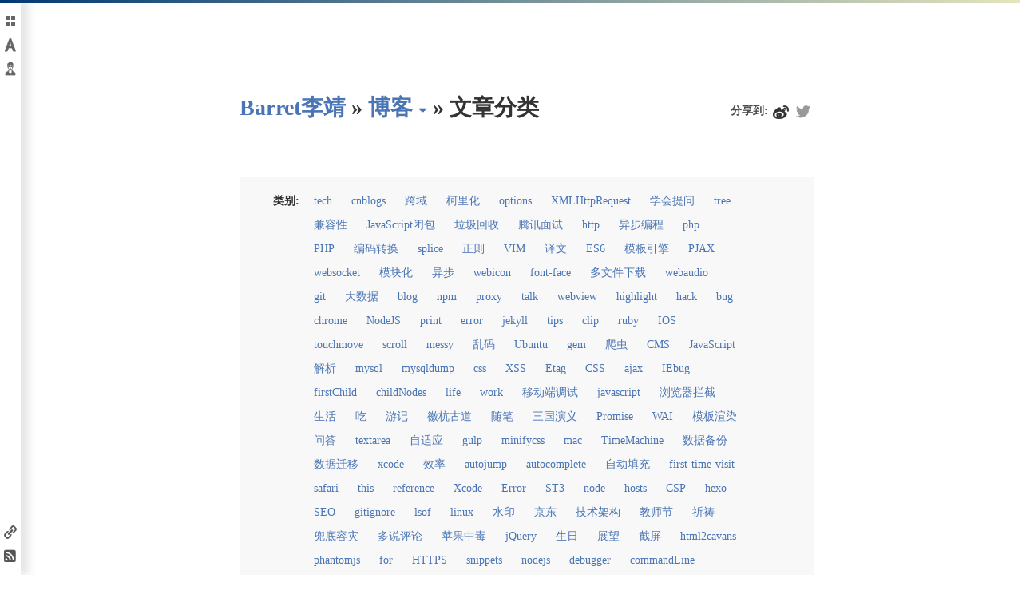

--- FILE ---
content_type: text/html; charset=utf-8
request_url: https://www.barretlee.com/blog/tags/WiFi%E4%B8%87%E8%83%BD%E9%92%A5%E5%8C%99/
body_size: 7398
content:
<!DOCTYPE html><html lang="zh-cn"><head><meta charset="UTF-8"><title>Tag: WiFi万能钥匙 | 小胡子哥的个人网站</title><meta name="HandheldFriendly" content="True"><meta name="viewport" content="width=device-width,height=device-height,initial-scale=1,user-scalable=0"><meta name="author" content="https://plus.google.com/112634278852964994392?hl=zh-cn"><meta name="email" content="barret.china@gmail.com"><meta name="description" content="一个有趣的灵魂 —— 想法，随笔，思考，感叹，瞬间，笔记..."><meta property="og:type" content="tag page"><meta property="og:title" content="Tag: WiFi万能钥匙 | 小胡子哥的个人网站"><meta property="og:url" content="https://www.barretlee.com/blog/tags/WiFi%E4%B8%87%E8%83%BD%E9%92%A5%E5%8C%99/index.html"><meta property="og:site_name" content=""><meta property="og:description" content="一个有趣的灵魂 —— 想法，随笔，思考，感叹，瞬间，笔记..."><meta name="generator" content="https://hexo.io"><meta http-equiv="X-UA-Compatible" content="IE=edge,chrome=1"><meta name="renderer" content="webkit"><link href="https://img.alicdn.com/imgextra/i4/O1CN01LKRotr20M1ZGJkT3v_!!6000000006834-2-tps-1200-1200.png" rel="apple-touch-icon-precomposed"><link rel="shoticon" href="https://img.alicdn.com/imgextra/i3/O1CN01EVx62B1eyZLyJsJnY_!!6000000003940-2-tps-100-100.png" type="image/x-icon"><link rel="alternate" type="application/rss+xml" href="https://www.barretlee.com/rss2.xml" title="小胡子哥的个人网站"><link rel="start" href="https://www.barretlee.com/entry/" title="Blog Entry"><link rel="stylesheet" href="https://fastly.jsdelivr.net/gh/barretlee/blog@gh-pages/public/css/style-20230627-2.css"></head><body><div class="rainbow"></div><div class="container"><div class="cate-wraper post"><div class="share-article clearfix"><span class="share-box" aria-hidden="true"><b>分享到: </b><i class="icon on" title="新浪微博" id="share-weibo">&#x535a;</i> <i class="icon" title="twitter" id="share-twitter">&#x9e1f;</i></span><h2><a href="/" tabindex="0" aria-label="回到小胡子哥首页导航">Barret李靖</a> <font aria-hidden="true">»</font> <a href="/entry/">博客</a> <em class="arrow-expend" tabindex="0" aria-hidden="0" aria-label="点击展开网页导航" aria-selected="true" aria-lable="网页导航" aria-expanded="false" id="i1">▾<ul role="group" aria-labelledby="i1" aria-expanded="false"><li><a href="/entry/">博客</a></li><li><a href="/message/">留言</a></li><li><a href="/demo/">实验室</a></li><li><a href="/friends/">友情链接</a></li></ul></em><font aria-hidden="true" style="margin-left:8px">»</font> 文章分类</h2></div><div class="cate-header text-info"><div><span>类别:</span><div class="cate-list"><a href="/blog/tags/tech/">tech</a> <a href="/blog/tags/cnblogs/">cnblogs</a> <a href="/blog/tags/%E8%B7%A8%E5%9F%9F/">跨域</a> <a href="/blog/tags/%E6%9F%AF%E9%87%8C%E5%8C%96/">柯里化</a> <a href="/blog/tags/options/">options</a> <a href="/blog/tags/XMLHttpRequest/">XMLHttpRequest</a> <a href="/blog/tags/%E5%AD%A6%E4%BC%9A%E6%8F%90%E9%97%AE/">学会提问</a> <a href="/blog/tags/tree/">tree</a> <a href="/blog/tags/%E5%85%BC%E5%AE%B9%E6%80%A7/">兼容性</a> <a href="/blog/tags/JavaScript%E9%97%AD%E5%8C%85/">JavaScript闭包</a> <a href="/blog/tags/%E5%9E%83%E5%9C%BE%E5%9B%9E%E6%94%B6/">垃圾回收</a> <a href="/blog/tags/%E8%85%BE%E8%AE%AF%E9%9D%A2%E8%AF%95/">腾讯面试</a> <a href="/blog/tags/http/">http</a> <a href="/blog/tags/%E5%BC%82%E6%AD%A5%E7%BC%96%E7%A8%8B/">异步编程</a> <a href="/blog/tags/php/">php</a> <a href="/blog/tags/PHP/">PHP</a> <a href="/blog/tags/%E7%BC%96%E7%A0%81%E8%BD%AC%E6%8D%A2/">编码转换</a> <a href="/blog/tags/splice/">splice</a> <a href="/blog/tags/%E6%AD%A3%E5%88%99/">正则</a> <a href="/blog/tags/VIM/">VIM</a> <a href="/blog/tags/%E8%AF%91%E6%96%87/">译文</a> <a href="/blog/tags/ES6/">ES6</a> <a href="/blog/tags/%E6%A8%A1%E6%9D%BF%E5%BC%95%E6%93%8E/">模板引擎</a> <a href="/blog/tags/PJAX/">PJAX</a> <a href="/blog/tags/websocket/">websocket</a> <a href="/blog/tags/%E6%A8%A1%E5%9D%97%E5%8C%96/">模块化</a> <a href="/blog/tags/%E5%BC%82%E6%AD%A5/">异步</a> <a href="/blog/tags/webicon/">webicon</a> <a href="/blog/tags/font-face/">font-face</a> <a href="/blog/tags/%E5%A4%9A%E6%96%87%E4%BB%B6%E4%B8%8B%E8%BD%BD/">多文件下载</a> <a href="/blog/tags/webaudio/">webaudio</a> <a href="/blog/tags/git/">git</a> <a href="/blog/tags/%E5%A4%A7%E6%95%B0%E6%8D%AE/">大数据</a> <a href="/blog/tags/blog/">blog</a> <a href="/blog/tags/npm/">npm</a> <a href="/blog/tags/proxy/">proxy</a> <a href="/blog/tags/talk/">talk</a> <a href="/blog/tags/webview/">webview</a> <a href="/blog/tags/highlight/">highlight</a> <a href="/blog/tags/hack/">hack</a> <a href="/blog/tags/bug/">bug</a> <a href="/blog/tags/chrome/">chrome</a> <a href="/blog/tags/NodeJS/">NodeJS</a> <a href="/blog/tags/print/">print</a> <a href="/blog/tags/error/">error</a> <a href="/blog/tags/jekyll/">jekyll</a> <a href="/blog/tags/tips/">tips</a> <a href="/blog/tags/clip/">clip</a> <a href="/blog/tags/ruby/">ruby</a> <a href="/blog/tags/IOS/">IOS</a> <a href="/blog/tags/touchmove/">touchmove</a> <a href="/blog/tags/scroll/">scroll</a> <a href="/blog/tags/messy/">messy</a> <a href="/blog/tags/%E4%B9%B1%E7%A0%81/">乱码</a> <a href="/blog/tags/Ubuntu/">Ubuntu</a> <a href="/blog/tags/gem/">gem</a> <a href="/blog/tags/%E7%88%AC%E8%99%AB/">爬虫</a> <a href="/blog/tags/CMS/">CMS</a> <a href="/blog/tags/JavaScript/">JavaScript</a> <a href="/blog/tags/%E8%A7%A3%E6%9E%90/">解析</a> <a href="/blog/tags/mysql/">mysql</a> <a href="/blog/tags/mysqldump/">mysqldump</a> <a href="/blog/tags/css/">css</a> <a href="/blog/tags/XSS/">XSS</a> <a href="/blog/tags/Etag/">Etag</a> <a href="/blog/tags/CSS/">CSS</a> <a href="/blog/tags/ajax/">ajax</a> <a href="/blog/tags/IEbug/">IEbug</a> <a href="/blog/tags/firstChild/">firstChild</a> <a href="/blog/tags/childNodes/">childNodes</a> <a href="/blog/tags/life/">life</a> <a href="/blog/tags/work/">work</a> <a href="/blog/tags/%E7%A7%BB%E5%8A%A8%E7%AB%AF%E8%B0%83%E8%AF%95/">移动端调试</a> <a href="/blog/tags/javascript/">javascript</a> <a href="/blog/tags/%E6%B5%8F%E8%A7%88%E5%99%A8%E6%8B%A6%E6%88%AA/">浏览器拦截</a> <a href="/blog/tags/%E7%94%9F%E6%B4%BB/">生活</a> <a href="/blog/tags/%E5%90%83/">吃</a> <a href="/blog/tags/%E6%B8%B8%E8%AE%B0/">游记</a> <a href="/blog/tags/%E5%BE%BD%E6%9D%AD%E5%8F%A4%E9%81%93/">徽杭古道</a> <a href="/blog/tags/%E9%9A%8F%E7%AC%94/">随笔</a> <a href="/blog/tags/%E4%B8%89%E5%9B%BD%E6%BC%94%E4%B9%89/">三国演义</a> <a href="/blog/tags/Promise/">Promise</a> <a href="/blog/tags/WAI/">WAI</a> <a href="/blog/tags/%E6%A8%A1%E6%9D%BF%E6%B8%B2%E6%9F%93/">模板渲染</a> <a href="/blog/tags/%E9%97%AE%E7%AD%94/">问答</a> <a href="/blog/tags/textarea/">textarea</a> <a href="/blog/tags/%E8%87%AA%E9%80%82%E5%BA%94/">自适应</a> <a href="/blog/tags/gulp/">gulp</a> <a href="/blog/tags/minifycss/">minifycss</a> <a href="/blog/tags/mac/">mac</a> <a href="/blog/tags/TimeMachine/">TimeMachine</a> <a href="/blog/tags/%E6%95%B0%E6%8D%AE%E5%A4%87%E4%BB%BD/">数据备份</a> <a href="/blog/tags/%E6%95%B0%E6%8D%AE%E8%BF%81%E7%A7%BB/">数据迁移</a> <a href="/blog/tags/xcode/">xcode</a> <a href="/blog/tags/%E6%95%88%E7%8E%87/">效率</a> <a href="/blog/tags/autojump/">autojump</a> <a href="/blog/tags/autocomplete/">autocomplete</a> <a href="/blog/tags/%E8%87%AA%E5%8A%A8%E5%A1%AB%E5%85%85/">自动填充</a> <a href="/blog/tags/first-time-visit/">first-time-visit</a> <a href="/blog/tags/safari/">safari</a> <a href="/blog/tags/this/">this</a> <a href="/blog/tags/reference/">reference</a> <a href="/blog/tags/Xcode/">Xcode</a> <a href="/blog/tags/Error/">Error</a> <a href="/blog/tags/ST3/">ST3</a> <a href="/blog/tags/node/">node</a> <a href="/blog/tags/hosts/">hosts</a> <a href="/blog/tags/CSP/">CSP</a> <a href="/blog/tags/hexo/">hexo</a> <a href="/blog/tags/SEO/">SEO</a> <a href="/blog/tags/gitignore/">gitignore</a> <a href="/blog/tags/lsof/">lsof</a> <a href="/blog/tags/linux/">linux</a> <a href="/blog/tags/%E6%B0%B4%E5%8D%B0/">水印</a> <a href="/blog/tags/%E4%BA%AC%E4%B8%9C/">京东</a> <a href="/blog/tags/%E6%8A%80%E6%9C%AF%E6%9E%B6%E6%9E%84/">技术架构</a> <a href="/blog/tags/%E6%95%99%E5%B8%88%E8%8A%82/">教师节</a> <a href="/blog/tags/%E7%A5%88%E7%A5%B7/">祈祷</a> <a href="/blog/tags/%E5%85%9C%E5%BA%95%E5%AE%B9%E7%81%BE/">兜底容灾</a> <a href="/blog/tags/%E5%A4%9A%E8%AF%B4%E8%AF%84%E8%AE%BA/">多说评论</a> <a href="/blog/tags/%E8%8B%B9%E6%9E%9C%E4%B8%AD%E6%AF%92/">苹果中毒</a> <a href="/blog/tags/jQuery/">jQuery</a> <a href="/blog/tags/%E7%94%9F%E6%97%A5/">生日</a> <a href="/blog/tags/%E5%B1%95%E6%9C%9B/">展望</a> <a href="/blog/tags/%E6%88%AA%E5%B1%8F/">截屏</a> <a href="/blog/tags/html2cavans/">html2cavans</a> <a href="/blog/tags/phantomjs/">phantomjs</a> <a href="/blog/tags/for/">for</a> <a href="/blog/tags/HTTPS/">HTTPS</a> <a href="/blog/tags/snippets/">snippets</a> <a href="/blog/tags/nodejs/">nodejs</a> <a href="/blog/tags/debugger/">debugger</a> <a href="/blog/tags/commandLine/">commandLine</a> <a href="/blog/tags/disqus/">disqus</a> <a href="/blog/tags/%E5%A4%9A%E8%AF%B4/">多说</a> <a href="/blog/tags/%E6%B8%B2%E6%9F%93/">渲染</a> <a href="/blog/tags/HSTS/">HSTS</a> <a href="/blog/tags/DDNS/">DDNS</a> <a href="/blog/tags/%E6%B7%98%E5%AE%9D%E5%89%8D%E7%AB%AF%E5%9B%A2%E9%98%9F/">淘宝前端团队</a> <a href="/blog/tags/Taobao%20FED/">Taobao FED</a> <a href="/blog/tags/lazyload/">lazyload</a> <a href="/blog/tags/Rime/">Rime</a> <a href="/blog/tags/%E9%BC%A0%E9%A1%BB%E7%AE%A1/">鼠须管</a> <a href="/blog/tags/%E6%8A%80%E6%9C%AF%E5%89%8D%E7%9E%BB/">技术前瞻</a> <a href="/blog/tags/%E5%89%8D%E7%AB%AF%E5%8F%91%E5%B1%95/">前端发展</a> <a href="/blog/tags/%E6%80%BB%E7%BB%93/">总结</a> <a href="/blog/tags/%E5%88%86%E4%BA%AB/">分享</a> <a href="/blog/tags/%E5%9B%A2%E9%98%9F/">团队</a> <a href="/blog/tags/%E4%BD%8E%E7%89%88%E6%9C%AC%E6%B5%8F%E8%A7%88%E5%99%A8/">低版本浏览器</a> <a href="/blog/tags/%E5%8D%87%E7%BA%A7%E6%B5%8F%E8%A7%88%E5%99%A8/">升级浏览器</a> <a href="/blog/tags/Mojo-WebQQ/">Mojo-WebQQ</a> <a href="/blog/tags/IRC/">IRC</a> <a href="/blog/tags/OAuth2/">OAuth2</a> <a href="/blog/tags/Cache/">Cache</a> <a href="/blog/tags/ServiceWorker/">ServiceWorker</a> <a href="/blog/tags/Fetch/">Fetch</a> <a href="/blog/tags/Beacon%20API/">Beacon API</a> <a href="/blog/tags/navigator.sendBeacon/">navigator.sendBeacon</a> <a href="/blog/tags/WiFi%E4%B8%87%E8%83%BD%E9%92%A5%E5%8C%99/" class="cate-header_on" onclick="return!1">WiFi万能钥匙</a> <a href="/blog/tags/Creative%20Commons/">Creative Commons</a> <a href="/blog/tags/%E4%BF%A1%E6%81%AF%E6%97%A0%E9%9A%9C%E7%A2%8D/">信息无障碍</a> <a href="/blog/tags/%E7%BD%91%E9%A1%B5%E6%97%A0%E9%9A%9C%E7%A2%8D/">网页无障碍</a> <a href="/blog/tags/SSH/">SSH</a> <a href="/blog/tags/GIT/">GIT</a> <a href="/blog/tags/%E5%A4%9A%E8%B4%A6%E6%88%B7%E7%99%BB%E5%BD%95/">多账户登录</a> <a href="/blog/tags/%E9%93%BE%E8%B7%AF%E9%97%AE%E9%A2%98%E6%8E%92%E6%9F%A5/">链路问题排查</a> <a href="/blog/tags/%E4%B8%AA%E6%80%A7%E5%8C%96/">个性化</a> <a href="/blog/tags/%E6%B7%98%E5%AE%9D%E9%A6%96%E9%A1%B5/">淘宝首页</a> <a href="/blog/tags/%E6%80%A7%E8%83%BD%E4%BC%98%E5%8C%96/">性能优化</a> <a href="/blog/tags/Operation%20Not%20Permitted/">Operation Not Permitted</a> <a href="/blog/tags/Catificate%20Authority/">Catificate Authority</a> <a href="/blog/tags/Performance/">Performance</a> <a href="/blog/tags/Mini%20Query/">Mini Query</a> <a href="/blog/tags/Kindle/">Kindle</a> <a href="/blog/tags/kindleGen/">kindleGen</a> <a href="/blog/tags/H5/">H5</a> <a href="/blog/tags/%E6%97%A0%E7%BA%BF/">无线</a> <a href="/blog/tags/Crash/">Crash</a> <a href="/blog/tags/%E5%89%8D%E7%AB%AF/">前端</a> <a href="/blog/tags/%E6%8B%9B%E8%A1%8C%E9%A6%99%E6%B8%AF%E4%B8%80%E5%8D%A1%E9%80%9A/">招行香港一卡通</a> <a href="/blog/tags/%E6%88%90%E9%95%BF/">成长</a> <a href="/blog/tags/%E5%BE%AE%E4%BF%A1%E5%85%AC%E4%BC%97%E5%8F%B7/">微信公众号</a> <a href="/blog/tags/ECMAScript/">ECMAScript</a> <a href="/blog/tags/%E6%8F%90%E9%97%AE/">提问</a> <a href="/blog/tags/linode/">linode</a> <a href="/blog/tags/%E4%BF%A1%E7%94%A8%E5%8D%A1/">信用卡</a> <a href="/blog/tags/%E6%8E%92%E5%BA%8F%E7%AE%97%E6%B3%95/">排序算法</a> <a href="/blog/tags/Javascript/">Javascript</a> <a href="/blog/tags/%E6%B2%99%E7%AE%B1/">沙箱</a> <a href="/blog/tags/%E7%BF%BB%E5%A2%99/">翻墙</a> <a href="/blog/tags/pac/">pac</a> <a href="/blog/tags/%E5%AE%9E%E4%B9%A0%E7%94%9F/">实习生</a> <a href="/blog/tags/IEEE754/">IEEE754</a> <a href="/blog/tags/Nginx/">Nginx</a> <a href="/blog/tags/WebHook/">WebHook</a> <a href="/blog/tags/%E8%AE%BE%E8%AE%A1%E6%A8%A1%E5%BC%8F/">设计模式</a> <a href="/blog/tags/%E6%A1%A5%E6%8E%A5%E6%A8%A1%E5%BC%8F/">桥接模式</a> <a href="/blog/tags/%E4%BA%AB%E5%85%83%E6%A8%A1%E5%BC%8F/">享元模式</a> <a href="/blog/tags/%E9%97%A8%E9%9D%A2%E6%A8%A1%E5%BC%8F/">门面模式</a> <a href="/blog/tags/%E5%B0%8F%E7%A8%8B%E5%BA%8F/">小程序</a> <a href="/blog/tags/%E8%A3%85%E9%A5%B0%E6%A8%A1%E5%BC%8F/">装饰模式</a> <a href="/blog/tags/%E5%BF%83%E6%B5%81/">心流</a> <a href="/blog/tags/%E5%B0%8F%E5%AF%86%E5%9C%88/">小密圈</a> <a href="/blog/tags/%E5%90%90%E6%A7%BD/">吐槽</a> <a href="/blog/tags/VSC/">VSC</a> <a href="/blog/tags/Gulp/">Gulp</a> <a href="/blog/tags/Webpack/">Webpack</a> <a href="/blog/tags/Wordpress/">Wordpress</a> <a href="/blog/tags/%E5%89%8D%E7%AB%AF%E6%9D%82%E8%B0%88/">前端杂谈</a> <a href="/blog/tags/DHT/">DHT</a> <a href="/blog/tags/BitTorrent/">BitTorrent</a> <a href="/blog/tags/%E4%B8%89%E5%B9%B4/">三年</a> <a href="/blog/tags/%E4%B9%8C%E9%95%87/">乌镇</a> <a href="/blog/tags/%E5%BC%BA%E8%BF%AB%E7%97%87/">强迫症</a> <a href="/blog/tags/%E9%99%AA%E4%BC%B4/">陪伴</a> <a href="/blog/tags/%E9%A6%99%E6%B8%AF%E4%B8%80%E5%8D%A1%E9%80%9A/">香港一卡通</a> <a href="/blog/tags/%E4%B8%AD%E9%93%B6%E5%9B%BD%E9%99%85/">中银国际</a> <a href="/blog/tags/%E6%A0%91%E8%8E%93%E6%B4%BE/">树莓派</a> <a href="/blog/tags/%E5%AE%A2%E6%9C%8D%E5%85%9C%E5%BA%95/">客服兜底</a> <a href="/blog/tags/%E4%BA%A7%E5%93%81%E8%AE%BE%E8%AE%A1/">产品设计</a> <a href="/blog/tags/%E7%A5%AD%E6%96%87/">祭文</a> <a href="/blog/tags/%E9%87%87%E8%AE%BF/">采访</a> <a href="/blog/tags/Linkedin/">Linkedin</a> <a href="/blog/tags/%E8%B7%B3%E6%A7%BD/">跳槽</a> <a href="/blog/tags/%E8%BD%AC%E5%B2%97/">转岗</a> <a href="/blog/tags/USB%204/">USB 4</a> <a href="/blog/tags/STD/">STD</a> <a href="/blog/tags/VSCode/">VSCode</a> <a href="/blog/tags/%E8%B0%83%E8%AF%95/">调试</a> <a href="/blog/tags/%E4%B8%9A%E5%8A%A1/">业务</a> <a href="/blog/tags/30%E5%B2%81/">30岁</a> <a href="/blog/tags/%E6%8A%95%E8%AF%89/">投诉</a> <a href="/blog/tags/%E7%BB%84%E7%BB%87%E8%A1%8C%E4%B8%BA%E5%AD%A6/">组织行为学</a> <a href="/blog/tags/OKR/">OKR</a> <a href="/blog/tags/%E5%91%A8%E4%BC%9A/">周会</a> <a href="/blog/tags/%E6%B2%99%E6%BC%A0/">沙漠</a> <a href="/blog/tags/%E6%97%85%E8%A1%8C/">旅行</a> <a href="/blog/tags/%E6%B5%8B%E8%AF%95/">测试</a> <a href="/blog/tags/%E6%89%A7%E8%A1%8C%E5%8A%9B/">执行力</a> <a href="/blog/tags/%E9%9C%80%E6%B1%82/">需求</a> <a href="/blog/tags/%E5%8F%98%E5%BE%97%E4%BC%98%E7%A7%80/">变得优秀</a> <a href="/blog/tags/%E7%BB%93%E6%9E%84%E5%8C%96/">结构化</a> <a href="/blog/tags/%E6%80%9D%E8%80%83%E5%8A%9B/">思考力</a> <a href="/blog/tags/flutter/">flutter</a> <a href="/blog/tags/weex/">weex</a> <a href="/blog/tags/%E5%89%8D%E7%AB%AF%E6%9D%82%E7%83%A9/">前端杂烩</a> <a href="/blog/tags/%E6%89%A7%E8%A1%8C%E8%80%85/">执行者</a> <a href="/blog/tags/%E5%87%8F%E8%82%A5%E5%BF%83%E5%BE%97/">减肥心得</a> <a href="/blog/tags/%20VSCode/">VSCode</a> <a href="/blog/tags/Blog/">Blog</a> <a href="/blog/tags/commit/">commit</a> <a href="/blog/tags/awk/">awk</a> <a href="/blog/tags/Code%20Review/">Code Review</a> <a href="/blog/tags/github/">github</a> <a href="/blog/tags/Go%20to%20Definition/">Go to Definition</a> <a href="/blog/tags/%E7%AE%80%E5%8E%86/">简历</a> <a href="/blog/tags/alibaba/">alibaba</a> <a href="/blog/tags/%E9%A2%86%E8%8B%B1%E8%A1%8C%E5%AE%B6/">领英行家</a> <a href="/blog/tags/%E4%B8%89%E5%9B%BD%E5%BF%97%C2%B7%E6%88%98%E7%95%A5%E7%89%88/">三国志·战略版</a> <a href="/blog/tags/%E5%B0%8F%E8%83%A1%E5%AD%90%E5%93%A5%E7%9A%84%E6%80%9D%E6%BA%90%E5%9C%B0/">小胡子哥的思源地</a> <a href="/blog/tags/%E9%98%85%E8%AF%BB%E8%BF%9B%E8%A1%8C%E4%B8%AD/">阅读进行中</a> <a href="/blog/tags/%E5%B0%8F%E8%83%A1%E5%AD%90%E5%93%A5%E7%9A%84%E7%A2%8E%E8%AF%AD/">小胡子哥的碎语</a> <a href="/blog/tags/SRE/">SRE</a> <a href="/blog/tags/Load/">Load</a></div></div></div><div class="cate-detail response-overflow"><a href="/blog/archives/2016/" class="archive-year"><strong>2016 年</strong></a><ul><li><a href="/blog/2016/02/23/wifi-key/">WiFi 万能钥匙原理和危害探究 </a><span>(2016/02/23 · 归类: <a class="category-link" href="/blog/categories/%E7%BD%91%E7%BB%9C%E4%BA%A4%E4%BA%92/">网络交互</a>,<a class="category-link" href="/blog/categories/%E7%BD%91%E7%BB%9C%E4%BA%A4%E4%BA%92/%E7%BD%91%E7%BB%9C%E5%AE%89%E5%85%A8/">网络安全</a> )</span></li></ul></div></div></div><div class="sidebar" tabindex="0" aria-hidden="true"><div class="func-btns func-btns-up"><span class="func-item"><i class="func-nav icon">&#xe618;<span>目录</span></i><div><i class="left-arrow"></i><i class="left-arrow-clone"></i> <a href="javascript:void(0);" onclick="return!1">显示目录</a></div></span><span class="func-item"><i class="func-font icon">&#xe604;<span>夜间</span></i><div class="font-choose-box"><i class="left-arrow"></i><i class="left-arrow-clone"></i><div class="font-choose bg-choose"><a href="javascript:void(0)" onclick="return!1" class="bg-type bg-type-sun font-type-song"><i class="icon">&#xe61a;</i></a> <a href="javascript:void(0)" onclick="return!1" class="bg-type bg-type-moon font-type-hei"><i class="icon">&#xe619;</i></a></div></div></span><span class="func-item"><i class="func-about icon">&#x263b;<span>关于</span></i><div><i class="left-arrow"></i><i class="left-arrow-clone"></i><p><a href="/about/" class="func-about-link" target="_blank">关于作者</a></p><div id="followMeOnWeibo"></div></div></span></div><div class="func-btns"><span class="func-item"><a href="/friends/" target="_blank"><i class="func-rss icon">&#xe601;<span>链接</span></i></a><div><i class="left-arrow"></i><i class="left-arrow-clone"></i> <a href="/friends/" target="_blank">友情链接</a></div></span><span class="func-item"><a href="/rss2.xml" target="_blank"><i class="func-rss icon">&#x25c8;<span>订阅</span></i></a><div><i class="left-arrow"></i><i class="left-arrow-clone"></i><a href="/rss2.xml" target="_blank">订阅我吧！</a></div></span></div></div><div class="footer"><div class="footer-wraper"><div class="footer-content"><div class="footer-nav"><a href="javascript: void(0);" class="ds-thread-count disqus-comment-count" data-thread-key="blog/tags/WiFi万能钥匙/index.html" data-disqus-identifier="blog/tags/WiFi万能钥匙/index.html" tabindex="0" aria-hidden="true">评论内容</a> <a href="javascript: void(0);" id="comments">相关文章</a> <a href="/friends/" tabindex="0" aria-hidden="true" style="display:none">友情链接</a></div><div class="nav-detail"><div tabindex="0"><div id="gitalk" sid="blog/tags/WiFi万能钥匙/index.html"></div><script charset="utf-8" type="text/javascript" src="https://fastly.jsdelivr.net/gh/barretlee/blog@gh-pages/public/js/gitalk.js"></script><script type="text/javascript">var postContent=document.querySelectorAll(".post-content>p");postContent&&postContent.length&&(postContent=(postContent=postContent.item(0).textContent+(postContent.item(1)&&postContent.item(1).textContent||"")).length>140?postContent.slice(0,140)+"...":postContent);var gitalk=new Gitalk({clientID:"50a1b3aa7854b01a1c85",clientSecret:"226ac154f80a6aea0985da874126b35795f22eed",language:"zh-CN",perPage:100,createIssueManually:!1,repo:"blog",owner:"barretlee",admin:["barretlee"],id:"blog/tags/WiFi万能钥匙/index.html",body:"原文地址："+location.href+"\n\n文摘："+postContent,distractionFreeMode:!1});window.addEventListener("load",(function(){gitalk.render("gitalk")}));var commentTimer=setInterval(()=>{var t=document.querySelector(".gt-link-counts"),e=document.querySelector(".hash-to-comments");t&&e&&(e.textContent=t.textContent,clearInterval(commentTimer))},500);setTimeout(()=>{clearInterval(commentTimer)},6e4)</script></div><div style="display:block"><div class="relative-wrapper"><div class="relative-article"></div></div><div class="relative-to-comment" tabindex="0" aria-hidden="true"><span>留下评论</span></div></div><div class="friends-box"><ul><li><a  target="_blank" href="http://hustskyking.cnblogs.com" target="_blank">旧博客</a> <font aria-hidden="true">»</font> <span>我的旧博客（博客园荣誉博客）</span></li><li><a  target="_blank" href="http://www.zhangmengxue.com" target="_blank">大额</a> <font aria-hidden="true">»</font> <span>大额大额哼歌等日落</span></li><li><a  target="_blank" href="http://www.zhangxinxu.com" target="_blank">张鑫旭</a> <font aria-hidden="true">»</font> <span>原来大学我俩一个团队的~</span></li><li><a  target="_blank" href="http://web-tinker.com" target="_blank">次碳酸钴</a> <font aria-hidden="true">»</font> <span>深度交流的一个好朋友</span></li><li><a  target="_blank" href="http://imququ.com" target="_blank">屈屈</a> <font aria-hidden="true">»</font> <span>蛐蛐同学</span></li><li><a  target="_blank" href="http://www.ruanyifeng.com" target="_blank">阮一峰</a> <font aria-hidden="true">»</font> <span>阮老师</span></li><li><a href="/friends/">更多列表 <font aria-hidden="true">»</font></a></li></ul></div></div><div class="website-info" aria-hidden="true"><a class="page_editor" href="/admin/#/" target="_blank">🙈</a> <span>&copy;2013-2025 <small><a  target="_blank" href="https://www.miit.gov.cn/" about="_blank">湘ICP备14007107号-1</a></small></span> 本站由 <a href="/">Barret李靖</a> 纯手工打造 | <a href="/about#contact">联系方式</a> <a  target="_blank" href="https://union.zhaodao.ai/#random" title="随机跳转到一个有意思的网站" target="_blank" class="zhidao_ai"><img src="https://img.alicdn.com/imgextra/i2/O1CN01VjiZUL1r0eXge4taM_!!6000000005569-55-tps-300-300.svg" width="20" height="20"></a></div></div></div></div></body><script src="https://fastly.jsdelivr.net/gh/barretlee/blog@gh-pages/public/js/jquery.js"></script><script src="https://fastly.jsdelivr.net/gh/barretlee/blog@gh-pages/public/js/main.js"></script><script async src="https://www.googletagmanager.com/gtag/js?id=UA-67248043-3"></script><script>function gtag(){dataLayer.push(arguments)}window.dataLayer=window.dataLayer||[],gtag("js",new Date),gtag("config","UA-67248043-3")</script><script>var _hmt=_hmt||[];!function(){var e=document.createElement("script");e.src="https://hm.baidu.com/hm.js?3524fff9629f2c80f8ea5daa13e67003";var t=document.getElementsByTagName("script")[0];t.async=!0,t.parentNode.insertBefore(e,t)}()</script><script>window.onerror=function(o){window.console&&window.console.log&&window.console.log(o);try{$("#loadLayer").remove()}catch(o){}return!0}</script></html>

--- FILE ---
content_type: application/javascript; charset=utf-8
request_url: https://fastly.jsdelivr.net/gh/barretlee/blog@gh-pages/public/js/main.js
body_size: 6831
content:
var weiboName="@Barret李靖";if(window.location.hostname==="barretlee.com"){window.location.href=location.url.replace("barretlee.com","www.barretlee.com")}var params={};~function(){var e=location.href.split("?")[1];e=e&&e.split("&")||[];for(var t=0;t<e.length;t++){var i=e[t].split("=");if(i&&i[0]){params[i[0]]=i[1]}}}();if(params["share"]){$("html").addClass("shareMode");$('<p style="color:#555;text-align:right; font-size:14px;" id="authorAppend">文 / Barret李靖</p>').prependTo(".post-content")}else{$("html").removeClass("shareMode");$("#authorAppend").remove()}$(function(){var e="";var t=navigator.appVersion.match(/MSIE (\d+)/i);t=t&&t[1];if(t&&t<10){e="更好的阅读体验，请使用最新版的 Chrome 浏览器。<a href='javascript:void(0);' class='close'>关闭</a>"}if(e&&!$("html").attr("loaded")){$(".rainbow").addClass("notice").html(e).hide().fadeIn()}});function notify(i){if(!("Notification"in window)){}else if(Notification.permission==="granted"){var e=new Notification(i.title,i)}else if(Notification.permission!=="denied"){Notification.requestPermission(function(e){if(e==="granted"){var t=new Notification(i.title,i)}})}if(e){e.onclick=function(){if(i.url){window.open(i.url)}else{$(".chatroom-fold .chatroom-info").trigger("click");window.focus()}e.close()}}}(function(e){if(typeof define==="function"&&define.amd){define(["jquery"],e)}else if(typeof exports==="object"){e(require("jquery"))}else{e(jQuery)}})(function(h){var t=/\+/g;function u(e){return g.raw?e:encodeURIComponent(e)}function p(e){return g.raw?e:decodeURIComponent(e)}function m(e){return u(g.json?JSON.stringify(e):String(e))}function o(e){if(e.indexOf('"')===0){e=e.slice(1,-1).replace(/\\"/g,'"').replace(/\\\\/g,"\\")}try{e=decodeURIComponent(e.replace(t," "));return g.json?JSON.parse(e):e}catch(e){}}function w(e,t){var i=g.raw?e:o(e);return h.isFunction(t)?t(i):i}var g=h.cookie=function(e,t,i){if(t!==undefined&&!h.isFunction(t)){i=h.extend({},g.defaults,i);if(typeof i.expires==="number"){var o=i.expires,n=i.expires=new Date;n.setTime(+n+o*864e5)}return document.cookie=[u(e),"=",m(t),i.expires?"; expires="+i.expires.toUTCString():"",i.path?"; path="+i.path:"",i.domain?"; domain="+i.domain:"",i.secure?"; secure":""].join("")}var a=e?undefined:{};var r=document.cookie?document.cookie.split("; "):[];for(var s=0,c=r.length;s<c;s++){var l=r[s].split("=");var f=p(l.shift());var d=l.join("=");if(e&&e===f){a=w(d,t);break}if(!e&&(d=w(d))!==undefined){a[f]=d}}return a};g.defaults={};h.removeCookie=function(e,t){if(h.cookie(e)===undefined){return false}h.cookie(e,"",h.extend({},t,{expires:-1}));return!h.cookie(e)}});var log=function(e){console&&console.log&&console.log(e)};var tplEngine=function(e,t){var i=/<%([^%>]+)?%>/g,o=/(^( )?(if|for|else|switch|case|break|{|}))(.*)?/g,n="var r=[];\n",a=0;var r=function(e,t){t?n+=e.match(o)?e+"\n":"r.push("+e+");\n":n+=e!=""?'r.push("'+e.replace(/"/g,'\\"')+'");\n':"";return r};while(match=i.exec(e)){r(e.slice(a,match.index))(match[1],true);a=match.index+match[0].length}r(e.substr(a,e.length-a));n+='return r.join("");';return new Function(n.replace(/[\r\t\n]/g,"")).apply(t)};var isMobile={Android:function(){return navigator.userAgent.match(/Android/i)},BlackBerry:function(){return navigator.userAgent.match(/BlackBerry/i)},iOS:function(){return navigator.userAgent.match(/iPhone|iPad|iPod/i)},Opera:function(){return navigator.userAgent.match(/Opera Mini/i)},Windows:function(){return navigator.userAgent.match(/IEMobile/i)},any:function(){return isMobile.Android()||isMobile.BlackBerry()||isMobile.iOS()||isMobile.Opera()||isMobile.Windows()}};var operation={init:function(){var e=this;this.forceShowLazyloadImages();this.wechat();this.fontChange();this.toTop();this.share();this.footerNav();this.bind();this.tips();this.insertWeibo()},forceShowLazyloadImages:function(){if(this._forceShowImageTimer)clearTimeout(this._forceShowImageTimer);this._forceShowImageTimer=setTimeout(()=>{document.querySelectorAll(".post-content img[data-original]").forEach(function(e){const t=e.getAttribute("src");if(t&&t.indexOf("//img.alicdn.com/tfs/TB1oyqGa_tYBeNjy1XdXXXXyVXa-300-300.png")>-1){const i=e.getAttribute("data-original");console.log("Load Image: %s",i);e.setAttribute("src",i)}})},1e4)},runMusic:function(){var t=$(".post-content .music");if(!params["share"]&&!isMobile.any()&&t.size()&&window.NM){var e=t.attr("data-id");e&&NM.start(+e,function(){$("#nmPlayer").css({position:"static",margin:"40px auto",width:"80%",cursor:"default"}).off();var e=t.attr("data-index");e&&window._ap.setMusic(+e);t.append($("#nmPlayer")).show();window._ap.play()})}},initSearch:function(){if($(".local-search").size()&&!isMobile.any()){$(window).on("load",function(){$.getScript("https://fastly.jsdelivr.net/gh/barretlee/blog@gh-pages/public/js/search.js",function(){searchFunc("/search.xml","local-search-input","local-search-result")})})}},wechat:function(){var e=/MicroMessenger/i.test(navigator.userAgent);var t=$(".article .post-content");if(!t.length||!e||$(".wechat-info").size()||window._showWeChatBox)return;window._showWeChatBox=true;var i=[];$(".post img").each(function(){var e=$(this).attr("data-original")||$(this).attr("src");if(e&&/^\//.test(e))e=window.location.origin+e;i.push()});$.getScript("https://fastly.jsdelivr.net/gh/barretlee/blog@gh-pages/public/js/wechat.js",function(){wechat("network",function(e){var t=e.err_msg.split(":")[1];t=t=="wifi"?"wifi":t=="wwan"?"3g":"4g";$(".wechat-net").text(t)});$(".wechat-email").on("click",function(){var e={app:"",img:function(){var e=$(".post-content img");return e.length>2?e.eq(1).attr("src"):""},link:window.location.href,desc:"文章链接地址：",title:$(".post-title").text()};wechat("email",e,function(){})});$(".post img").on("click",function(){var e=$(this).attr("data-original")||$(this).attr("src");if(e&&/^\//.test(e))e=window.location.origin+e;wechat("imagePreview",{current:e,urls:i})});var e={debug:false,app:"wxddd17adddf433070",img:"https://www.barretlee.com/blogimgs/avatar150.png",link:window.location.href,desc:$(".post-content").text().slice(0,140),title:$(".post-title").text()};var t=function(){};wechat("friend",e,t);wechat("timeline",e,t);wechat("weibo",e,t)})},insertWeibo:function(){var e='<iframe width="330" height="350" class="share_self"  frameborder="0" scrolling="no" src="https://widget.weibo.com/weiboshow/index.php?language=&width=330&height=350&fansRow=1&ptype=1&speed=0&skin=1&isTitle=0&noborder=0&isWeibo=1&isFans=0&uid=1812166904&verifier=73dc4ca5&dpc=1"></iframe>';if(/\/entry\//.test(window.location.href)&&!isMobile.any()&&$(window).width()>992&&!$(".rightbar-frame iframe").size()){var t=$(".rightbar-frame");if(!t.find("iframe").size()){$(window).on("load",function(){t.css("background","none").append(e)})}}if(isMobile.any()){$(".rightbar-frame").remove()}},alertMsg:function(e,t){if(!e)return;if(t&&"Notification"in window){notify(e);return}var i=$(".alertInfo").size()?$(".alertInfo"):$("<div class='alertInfo'></div>").appendTo($("body"));i=$(i);i.html(e).css("right","-9999").animate({right:20},800);clearTimeout(window._alert_timer);window._alert_timer=setTimeout(function(){i.animate({right:-9999},800)},3e3)},tips:function(){var e=['<div class="arrow-tips">',"  <h5>小建议: </h5>",'  <span class="close">x</span>',"  <ul>","    <li><code>shift+alt+↑</code>: 回到顶部</li>","    <li><code>shift+alt+↓</code>: 去评论</li>","    <li><code>shift+alt+←</code>: 上一篇</li>","    <li><code>shift+alt+→</code>: 下一篇</li>","  </ul>","</div>"].join("\n");if(isMobile.any()||$.cookie("tips_readed")||$(".post-title").size()==0)return;$("body").append(e);$(document).on("click",".arrow-tips .close",function(){$.cookie("tips_readed",true,{expires:8,path:"/"});$(".arrow-tips").remove()})},bind:function(){var a=this;$(".notice .close").on("click",function(e){e.preventDefault();$(".notice").removeClass("notice")});var e=window.location.hash;if(e&&$(e).size()){$("body").animate({scrollTop:$(e).offset().top})}var t=$(".footer-nav a").eq(1);!t.attr("id")&&t.trigger("click");$(window).on("load",function(){var e=window.location.hash;if(e&&e==="#comments"){$(".hash-to-comments").trigger("click")}});$(".to-comments").on("click",function(e){e.preventDefault();$(".hash-to-comments").trigger("click")});$(".hash-to-comments").on("click",function(e){e.preventDefault();var t=$(".footer-nav a").eq(0);!t.attr("id")&&t.trigger("click");if(/#comments/.test(window.location.href)){window.location.href=window.location.href}else{window.location.hash="#comments"}});if($(".local-search-google").size()){var i=$(".local-search-google input");$(".local-search-google i").on("click",function(){var e=$.trim(i.val());if(e){window.open("//www.google.com.hk/search?q=site:www.barretlee.com "+e)}})}$(window).on("resize",function(){a.insertWeibo()});$(window).on("keydown",function(e){if(e.shiftKey&&e.altKey){if(e.keyCode==39){var t=$(".page-relative-fixed .next").attr("href");if(t){window.location.href=t}else{a.alertMsg("已经是最后一篇文章了~")}}if(e.keyCode==37){var t=$(".page-relative-fixed .prev").attr("href");if(t){window.location.href=t}else{a.alertMsg("已经是第一篇文章了~")}}if(e.keyCode==38){window.scrollTo(0,0)}var i=$(".footer-nav a").eq(0);!i.attr("id")&&i.trigger("click");if(e.keyCode==40){if(/#comments/.test(window.location.href)){window.location.href=window.location.href}else{window.location.hash="#comments"}}$.cookie("tips_readed",true,{expires:8,path:"/"});if(e.keyCode===79&&/blog\/(\d+\/){3}/.test(window.location.pathname)){var o=window.location.pathname.slice(6,-1).replace(/\//g,"-")+".md";var n="https://github.com/barretlee/blog/edit/master/blog/src/_posts/"+o;window.open(n)}}})},isIE:function(e){var t=navigator.appVersion.toUpperCase();return e?t.match(/MSIE (\d)/)&&t.match(/MSIE (\d)/)[1]==e:/MSIE (\d)/.test(t)},footerNav:function(){$(".footer-nav a").on("click",function(e){e.preventDefault();var t=$(this).index();$(".footer-nav a").removeAttr("id");$(this).attr("id","comments");$(".nav-detail>div").hide().eq(t).fadeIn()});$(".relative-to-comment").on("click",function(){$(".footer-nav a").eq(0).trigger("click")})},share:function(t){var i=location.href,t=$(".post-title").text()&&"文章《"+weiboName+" "+$(".post-title").text()+"》";if(!t)t+="好站分享 "+weiboName+" ";try{t+=$("meta[property='og:description']").attr("content").slice(0,95)}catch(e){}$("#share-weibo").off().on("click",function(){var e="http://service.weibo.com/share/share.php?appkey=1812166904&title="+t+"&url="+i+"&searchPic=false&style=simple";operation._shareWin(e)});$("#share-tencent").off().on("click",function(){var e="http://share.v.t.qq.com/index.php?c=share&a=index&url="+i+"&title="+t;operation._shareWin(e)});$("#share-twitter").off().on("click",function(){var e="http://twitter.com/share?url="+i+"&text="+t+"&related=barret_china";operation._shareWin(e)});$("#share-douban").off().on("click",function(){var e="http://www.douban.com/recommend/?url="+i+"&title="+t+"&v=1";operation._shareWin(e)})},_shareWin:function(e){var t=document;var i=function(){if(!window.open(e,"share","toolbar=0,status=0,resizable=1,scrollbars=yes,status=1,width=440,height=430,left="+(screen.width-440)/2+",top="+(screen.height-430)/2))return};if(/Firefox/.test(navigator.userAgent)){setTimeout(i,0)}else{i()}},toTop:function(){var e=$(".gotop");$(window).on("scroll",function(){if($(window).scrollTop()>=$(window).height()){e.css("display","block").fadeIn()}else{e.fadeOut()}});e.on("click",function(e){var t=$("body,html");t.animate({scrollTop:0},240);e.preventDefault()})},fontChange:function(){$(".font-type").on("click",function(){$(this).parent().find("a").toggleClass("font-type-song").toggleClass("font-type-hei");$("body").toggleClass("post-font-song")});$(".bg-type").on("click",function(){$(this).parent().find("a").toggleClass("font-type-song").toggleClass("font-type-hei");$("body").toggleClass("body-bg-moon")})}};var decoration={init:function(){this.initNav();this.consoleCtt();this.menuIndex($(".post"));this.navTurner();this.sidebarNav()},initNav:function(){var i=this;var e=$(".arrow-expend");if(!e.length||!e.find("li").length)return;var o=e.find("ul");e.show().on("mouseenter",function(){clearTimeout(i.arrowTimer);o.slideDown(300)}).on("click",function(e){clearTimeout(i.arrowTimer);e.stopPropagation();o.slideToggle(300)});$("body").on("click touchstart",function(e){clearTimeout(i.arrowTimer);var t=$(e.target);if(t.hasClass("arrow-expend")||t.parent(".arrow-expend").length){}else{i.arrowTimer=setTimeout(function(){o.slideUp(300)},300)}});if(!$(".container .article").length)return;if(window.innerHeight<=550){o.slideUp(300)}$(window).on("resize",function(){clearTimeout(i.arrowTimer);if(window.innerHeight>550){o.slideDown(300)}else{o.slideUp(300)}})},consoleCtt:function(){if(window.console&&window.console.log&&!window.consoled){window.consoled=true;console.log("\n欢迎踩点小胡子哥的博客，在这里与你一起分享生活，分享技术。%c\n\n联系方式: http://barretlee.com/about/","color:red")}},sidebarNav:function(){var e=48;if(operation.isIE()){e=90}$(".sidebar").mouseenter(function(){$(this).addClass("sidebar-hover")}).mouseleave(function(){$(this).removeClass("sidebar-hover")});$(".func-item").mouseenter(function(){$(this).children("div").css({left:e,opacity:"0",display:"block"}).clearQueue().show().stop().animate({left:e-15,opacity:"1"},"fast")}).mouseleave(function(){$(this).children("div").stop().delay().animate({left:e,opacity:"0"},"fast",function(){$(this).hide()})})},menuIndex:function(e){if($("h3",e).length>2&&!isMobile.any()){var n=[],a=[],t="<ul>",r=0;$.each($("h3,h4",e),function(e,t){if(t.tagName.toLowerCase()=="h3"){var i={};i.name=$(t).text();i.id="menuIndex"+e;n.push(i);r++}else{var o={};o.name=$(t).text();o.id="menuIndex"+e;if(!a[r-1]){a[r-1]=[]}a[r-1].push(o)}t.id="menuIndex"+e});t+='<li class="h1"><a href="#" data-top="0">'+$("h1").text()+"</a></li>";for(var i=0;i<n.length;i++){t+='<li><a href="#" data-id="'+n[i].id+'">'+n[i].name+"</a></li>";if(a[i]){for(var o=0;o<a[i].length;o++){t+='<li class="h4"><a href="#" data-id="'+a[i][o].id+'">'+a[i][o].name+"</a></li>"}}}t+="</ul>";$("body").append('<div id="menuIndex"></div>');$("#menuIndex").append($(t)).delegate("a","click",function(e){e.preventDefault();var t=$(this).attr("data-top")||$("#"+$(this).attr("data-id")).offset().top;$("body, html").animate({scrollTop:t-30},400,"swing")});$(window).load(function(){var n=[];$.each($("#menuIndex li a"),function(e,t){if(!$(t).attr("data-top")){var i=$("#"+$(t).attr("data-id")).offset().top;n.push(i);$(t).attr("data-top",i)}});var e=function(){var o={};return function(e,t,i){if(!i){i="Don't call this twice without a uniqueId"}if(o[i]){clearTimeout(o[i])}o[i]=setTimeout(e,t)}}();$(window).scroll(function(){e(function(){var e=$(window).scrollTop(),t,i=n.length;if(e+60>n[i-1]){t=i}else{for(var o=0;o<i;o++){if(e+60<=n[o]){t=o;break}}}$("#menuIndex li").removeClass("on");$("#menuIndex li").eq(t).addClass("on")})})});$("#menuIndex").css("max-height",$(window).height()-80)}},navTurner:function(){if($("#menuIndex a").size()<3){$(".func-nav").parent().find("a").text("回到首页").parents(".func-item").off().on("click",function(){window.location.href="/"});$(".func-nav span").text("首页")}else{$(".func-nav").parent().on("click",function(){$("#menuIndex").slideToggle();var e=$(this).find("a").text()=="显示目录"?"隐藏目录":"显示目录";$(this).find("a").text(e)})}},refreshComments:function(){var i={};$(".ds-comment-body p").each(function(){var e=$(this).text();if(new RegExp("\\/_p(\\d+)_t(\\d)").test(e)){if(i[RegExp.$1]){i[RegExp.$1]++}else{i[RegExp.$1]=1}}});$(".post-content>p").each(function(e){if(i[e]){var t=$(this).find(".a-comments");if(!t.attr("data-num")){t.attr("data-num",i[e]).addClass("a-comments_on")}}})}};$(function(){operation.init();decoration.init();$(".highlight").parent(".highlight").removeClass("highlight");$("code").removeClass("highlight").each(function(){var e=$(this).parent(".highlight");var t=$(this).parent("pre");if(!e.size()&&t.size()){t.wrap("<div class='highlight'></div>")}})});window.alert=function(){};$(window).on("load",function(){var e=$("#followMeOnWeibo");if(e.size()>0&&!e.attr("loaded")){e.parent().on("mouseenter",function(){e.parent().off();e.attr("loaded",1);$("html").attr("xmlns:wb","http://open.weibo.com/wb");$("head").append('<script src="http://tjs.sjs.sinajs.cn/open/api/js/wb.js" type="text/javascript" charset="utf-8"><\/script>');$("#followMeOnWeibo").html('<wb:follow-button uid="1812166904" type="red_1" width="67" height="24" style="vertical-align:middle;display:inline-block" ></wb:follow-button>')})}});$(function(){var o=$("<div/>").css({position:"fixed",left:0,right:0,top:0,bottom:0,height:"100%",width:"100%",zIndex:9,background:"#000",opacity:"0.6",display:"none"}).attr("data-id","b_layer");var n=function(e){var t=e.offset().left;var i=e.offset().top-$(window).scrollTop();var o=e.width();var n=e.height();return e.clone().css({position:"fixed",width:o,height:n,left:t,top:i,zIndex:10})};var a=function(i){var o=$(window).width();var n=$(window).height();i.css("cursor","move").attr("data-b-img",1);var e=new Image;e.onload=function(){var e=this.width>=o-18?o-18:this.width;var t=this.height/this.width*e;i.stop().animate({width:e,height:t,left:(o-e)/2,top:(n-t)/2},300)};e.src=i.attr("src")};$(".post-content img, .pay img, .site-avatar img, .follow-wechat img, .about-wechart").css("cursor","zoom-in").off().on("click",function(e){if(isMobile.any()){return}e.preventDefault();e.stopPropagation();var t=$("body");o.appendTo(t);o.fadeIn(300);var i=n($(this));i.appendTo(t);a(i)}).each(function(){});var t=null;$(window).on("resize",function(){$("img[data-b-img]").each(function(){var e=$(this);t&&clearTimeout(t);t=setTimeout(function(){a(e)},10)})});var i=$("body");var r=false;i.on("mousedown touchstart","img[data-b-img]",function(e){e.stopImmediatePropagation();var o=$(e.target);var n=e.pageX;var a=e.pageY;o.prop("draggable",false);i.on("mousemove touchmove",function(e){e.stopImmediatePropagation();r=true;var t=e.pageX-n;var i=e.pageY-a;n=e.pageX;a=e.pageY;o.css({left:"+="+t,top:"+="+i})});i.on("mouseup mouseleave touchend touchcancel",function(e){e.stopImmediatePropagation();setTimeout(function(){r=false},300);o.removeProp("draggable");i.off("mousemove mouseup mouseleave touchmove touchend touchcancel")})});$(window).on("click keydown touchstart",function(e){if(r)return;if(e.type=="keydown"&&e.keyCode===27){o.fadeOut(300);$("img[data-b-img]").remove()}var t=$(e.target);if(t.attr("data-id")=="b_layer"||t.attr("data-b-img")==1){o.fadeOut(300);$("img[data-b-img]").remove()}else if($("img[data-b-img]").size()){o.fadeOut(300);$("img[data-b-img]").remove()}})});(function(){function i(e){return e[Math.floor(Math.random()*e.length)]}var e;function r(){if(!e){e=$("<div>").attr("id","flyzone").prependTo(document.body)}return e}var o=["smaller","small","medium","large","fat"];var s={smaller:40,small:70,medium:90,large:120,fat:200};function c(e){var t=Math.random();while(t<e){t=Math.random()}return t}function n(e,t){var i=s[e];var o=Math.floor((r().height()-i)*Math.random());var n=$("<img>").addClass("larry size-"+e).attr("src","https://img.alicdn.com/imgextra/i3/O1CN01tDYnfz23AWT1ag79p_!!6000000007215-2-tps-1200-1200.png").attr({tabindex:"0","aria-hidden":"true"}).attr("width",i).attr("height",i).css({position:"absolute",opacity:c(.4),top:o,left:-i+15});n.prependTo(r());var a=r().width()+i;n.animate({left:a},t,function(){n.remove();l()});return n}function l(){var e=i(o);var t=Math.floor(Math.random()*2e4)+15e3;return n(e,t)}$(function(){$("#indexLogo").click(function(){l()});$(".home-box h2 a").click(function(e){e.preventDefault();l();return false})});var t=/\blarry(=(\d+))?\b/i.exec(window.location.search);if(t){var a=parseInt(t[2])||20;$(function(){for(var e=0;e<a;++e){setTimeout(l,Math.random()*a*500)}})}})();